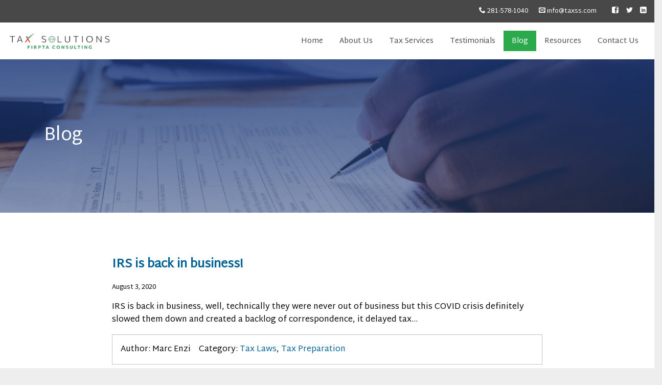

--- FILE ---
content_type: text/html; charset=UTF-8
request_url: https://taxss.com/blog/
body_size: 10787
content:

<!doctype html>
<html>
    <head>
        <meta charset="utf-8">
        <meta http-equiv="x-ua-compatible" content="ie=edge">
        <meta name="viewport" content="width=device-width, initial-scale=1.0">
        <title>Tax Solutions-Trusted Globally</title>
        <meta name='robots' content='max-image-preview:large' />
	<style>img:is([sizes="auto" i], [sizes^="auto," i]) { contain-intrinsic-size: 3000px 1500px }</style>
	<script type="text/javascript">
/* <![CDATA[ */
window._wpemojiSettings = {"baseUrl":"https:\/\/s.w.org\/images\/core\/emoji\/16.0.1\/72x72\/","ext":".png","svgUrl":"https:\/\/s.w.org\/images\/core\/emoji\/16.0.1\/svg\/","svgExt":".svg","source":{"concatemoji":"https:\/\/taxss.com\/wp-includes\/js\/wp-emoji-release.min.js?ver=6.8.3"}};
/*! This file is auto-generated */
!function(s,n){var o,i,e;function c(e){try{var t={supportTests:e,timestamp:(new Date).valueOf()};sessionStorage.setItem(o,JSON.stringify(t))}catch(e){}}function p(e,t,n){e.clearRect(0,0,e.canvas.width,e.canvas.height),e.fillText(t,0,0);var t=new Uint32Array(e.getImageData(0,0,e.canvas.width,e.canvas.height).data),a=(e.clearRect(0,0,e.canvas.width,e.canvas.height),e.fillText(n,0,0),new Uint32Array(e.getImageData(0,0,e.canvas.width,e.canvas.height).data));return t.every(function(e,t){return e===a[t]})}function u(e,t){e.clearRect(0,0,e.canvas.width,e.canvas.height),e.fillText(t,0,0);for(var n=e.getImageData(16,16,1,1),a=0;a<n.data.length;a++)if(0!==n.data[a])return!1;return!0}function f(e,t,n,a){switch(t){case"flag":return n(e,"\ud83c\udff3\ufe0f\u200d\u26a7\ufe0f","\ud83c\udff3\ufe0f\u200b\u26a7\ufe0f")?!1:!n(e,"\ud83c\udde8\ud83c\uddf6","\ud83c\udde8\u200b\ud83c\uddf6")&&!n(e,"\ud83c\udff4\udb40\udc67\udb40\udc62\udb40\udc65\udb40\udc6e\udb40\udc67\udb40\udc7f","\ud83c\udff4\u200b\udb40\udc67\u200b\udb40\udc62\u200b\udb40\udc65\u200b\udb40\udc6e\u200b\udb40\udc67\u200b\udb40\udc7f");case"emoji":return!a(e,"\ud83e\udedf")}return!1}function g(e,t,n,a){var r="undefined"!=typeof WorkerGlobalScope&&self instanceof WorkerGlobalScope?new OffscreenCanvas(300,150):s.createElement("canvas"),o=r.getContext("2d",{willReadFrequently:!0}),i=(o.textBaseline="top",o.font="600 32px Arial",{});return e.forEach(function(e){i[e]=t(o,e,n,a)}),i}function t(e){var t=s.createElement("script");t.src=e,t.defer=!0,s.head.appendChild(t)}"undefined"!=typeof Promise&&(o="wpEmojiSettingsSupports",i=["flag","emoji"],n.supports={everything:!0,everythingExceptFlag:!0},e=new Promise(function(e){s.addEventListener("DOMContentLoaded",e,{once:!0})}),new Promise(function(t){var n=function(){try{var e=JSON.parse(sessionStorage.getItem(o));if("object"==typeof e&&"number"==typeof e.timestamp&&(new Date).valueOf()<e.timestamp+604800&&"object"==typeof e.supportTests)return e.supportTests}catch(e){}return null}();if(!n){if("undefined"!=typeof Worker&&"undefined"!=typeof OffscreenCanvas&&"undefined"!=typeof URL&&URL.createObjectURL&&"undefined"!=typeof Blob)try{var e="postMessage("+g.toString()+"("+[JSON.stringify(i),f.toString(),p.toString(),u.toString()].join(",")+"));",a=new Blob([e],{type:"text/javascript"}),r=new Worker(URL.createObjectURL(a),{name:"wpTestEmojiSupports"});return void(r.onmessage=function(e){c(n=e.data),r.terminate(),t(n)})}catch(e){}c(n=g(i,f,p,u))}t(n)}).then(function(e){for(var t in e)n.supports[t]=e[t],n.supports.everything=n.supports.everything&&n.supports[t],"flag"!==t&&(n.supports.everythingExceptFlag=n.supports.everythingExceptFlag&&n.supports[t]);n.supports.everythingExceptFlag=n.supports.everythingExceptFlag&&!n.supports.flag,n.DOMReady=!1,n.readyCallback=function(){n.DOMReady=!0}}).then(function(){return e}).then(function(){var e;n.supports.everything||(n.readyCallback(),(e=n.source||{}).concatemoji?t(e.concatemoji):e.wpemoji&&e.twemoji&&(t(e.twemoji),t(e.wpemoji)))}))}((window,document),window._wpemojiSettings);
/* ]]> */
</script>
<style id='wp-emoji-styles-inline-css' type='text/css'>

	img.wp-smiley, img.emoji {
		display: inline !important;
		border: none !important;
		box-shadow: none !important;
		height: 1em !important;
		width: 1em !important;
		margin: 0 0.07em !important;
		vertical-align: -0.1em !important;
		background: none !important;
		padding: 0 !important;
	}
</style>
<link rel='stylesheet' id='wp-block-library-css' href='https://taxss.com/wp-includes/css/dist/block-library/style.min.css?ver=6.8.3' type='text/css' media='all' />
<style id='classic-theme-styles-inline-css' type='text/css'>
/*! This file is auto-generated */
.wp-block-button__link{color:#fff;background-color:#32373c;border-radius:9999px;box-shadow:none;text-decoration:none;padding:calc(.667em + 2px) calc(1.333em + 2px);font-size:1.125em}.wp-block-file__button{background:#32373c;color:#fff;text-decoration:none}
</style>
<style id='global-styles-inline-css' type='text/css'>
:root{--wp--preset--aspect-ratio--square: 1;--wp--preset--aspect-ratio--4-3: 4/3;--wp--preset--aspect-ratio--3-4: 3/4;--wp--preset--aspect-ratio--3-2: 3/2;--wp--preset--aspect-ratio--2-3: 2/3;--wp--preset--aspect-ratio--16-9: 16/9;--wp--preset--aspect-ratio--9-16: 9/16;--wp--preset--color--black: #000000;--wp--preset--color--cyan-bluish-gray: #abb8c3;--wp--preset--color--white: #ffffff;--wp--preset--color--pale-pink: #f78da7;--wp--preset--color--vivid-red: #cf2e2e;--wp--preset--color--luminous-vivid-orange: #ff6900;--wp--preset--color--luminous-vivid-amber: #fcb900;--wp--preset--color--light-green-cyan: #7bdcb5;--wp--preset--color--vivid-green-cyan: #00d084;--wp--preset--color--pale-cyan-blue: #8ed1fc;--wp--preset--color--vivid-cyan-blue: #0693e3;--wp--preset--color--vivid-purple: #9b51e0;--wp--preset--gradient--vivid-cyan-blue-to-vivid-purple: linear-gradient(135deg,rgba(6,147,227,1) 0%,rgb(155,81,224) 100%);--wp--preset--gradient--light-green-cyan-to-vivid-green-cyan: linear-gradient(135deg,rgb(122,220,180) 0%,rgb(0,208,130) 100%);--wp--preset--gradient--luminous-vivid-amber-to-luminous-vivid-orange: linear-gradient(135deg,rgba(252,185,0,1) 0%,rgba(255,105,0,1) 100%);--wp--preset--gradient--luminous-vivid-orange-to-vivid-red: linear-gradient(135deg,rgba(255,105,0,1) 0%,rgb(207,46,46) 100%);--wp--preset--gradient--very-light-gray-to-cyan-bluish-gray: linear-gradient(135deg,rgb(238,238,238) 0%,rgb(169,184,195) 100%);--wp--preset--gradient--cool-to-warm-spectrum: linear-gradient(135deg,rgb(74,234,220) 0%,rgb(151,120,209) 20%,rgb(207,42,186) 40%,rgb(238,44,130) 60%,rgb(251,105,98) 80%,rgb(254,248,76) 100%);--wp--preset--gradient--blush-light-purple: linear-gradient(135deg,rgb(255,206,236) 0%,rgb(152,150,240) 100%);--wp--preset--gradient--blush-bordeaux: linear-gradient(135deg,rgb(254,205,165) 0%,rgb(254,45,45) 50%,rgb(107,0,62) 100%);--wp--preset--gradient--luminous-dusk: linear-gradient(135deg,rgb(255,203,112) 0%,rgb(199,81,192) 50%,rgb(65,88,208) 100%);--wp--preset--gradient--pale-ocean: linear-gradient(135deg,rgb(255,245,203) 0%,rgb(182,227,212) 50%,rgb(51,167,181) 100%);--wp--preset--gradient--electric-grass: linear-gradient(135deg,rgb(202,248,128) 0%,rgb(113,206,126) 100%);--wp--preset--gradient--midnight: linear-gradient(135deg,rgb(2,3,129) 0%,rgb(40,116,252) 100%);--wp--preset--font-size--small: 13px;--wp--preset--font-size--medium: 20px;--wp--preset--font-size--large: 36px;--wp--preset--font-size--x-large: 42px;--wp--preset--spacing--20: 0.44rem;--wp--preset--spacing--30: 0.67rem;--wp--preset--spacing--40: 1rem;--wp--preset--spacing--50: 1.5rem;--wp--preset--spacing--60: 2.25rem;--wp--preset--spacing--70: 3.38rem;--wp--preset--spacing--80: 5.06rem;--wp--preset--shadow--natural: 6px 6px 9px rgba(0, 0, 0, 0.2);--wp--preset--shadow--deep: 12px 12px 50px rgba(0, 0, 0, 0.4);--wp--preset--shadow--sharp: 6px 6px 0px rgba(0, 0, 0, 0.2);--wp--preset--shadow--outlined: 6px 6px 0px -3px rgba(255, 255, 255, 1), 6px 6px rgba(0, 0, 0, 1);--wp--preset--shadow--crisp: 6px 6px 0px rgba(0, 0, 0, 1);}:where(.is-layout-flex){gap: 0.5em;}:where(.is-layout-grid){gap: 0.5em;}body .is-layout-flex{display: flex;}.is-layout-flex{flex-wrap: wrap;align-items: center;}.is-layout-flex > :is(*, div){margin: 0;}body .is-layout-grid{display: grid;}.is-layout-grid > :is(*, div){margin: 0;}:where(.wp-block-columns.is-layout-flex){gap: 2em;}:where(.wp-block-columns.is-layout-grid){gap: 2em;}:where(.wp-block-post-template.is-layout-flex){gap: 1.25em;}:where(.wp-block-post-template.is-layout-grid){gap: 1.25em;}.has-black-color{color: var(--wp--preset--color--black) !important;}.has-cyan-bluish-gray-color{color: var(--wp--preset--color--cyan-bluish-gray) !important;}.has-white-color{color: var(--wp--preset--color--white) !important;}.has-pale-pink-color{color: var(--wp--preset--color--pale-pink) !important;}.has-vivid-red-color{color: var(--wp--preset--color--vivid-red) !important;}.has-luminous-vivid-orange-color{color: var(--wp--preset--color--luminous-vivid-orange) !important;}.has-luminous-vivid-amber-color{color: var(--wp--preset--color--luminous-vivid-amber) !important;}.has-light-green-cyan-color{color: var(--wp--preset--color--light-green-cyan) !important;}.has-vivid-green-cyan-color{color: var(--wp--preset--color--vivid-green-cyan) !important;}.has-pale-cyan-blue-color{color: var(--wp--preset--color--pale-cyan-blue) !important;}.has-vivid-cyan-blue-color{color: var(--wp--preset--color--vivid-cyan-blue) !important;}.has-vivid-purple-color{color: var(--wp--preset--color--vivid-purple) !important;}.has-black-background-color{background-color: var(--wp--preset--color--black) !important;}.has-cyan-bluish-gray-background-color{background-color: var(--wp--preset--color--cyan-bluish-gray) !important;}.has-white-background-color{background-color: var(--wp--preset--color--white) !important;}.has-pale-pink-background-color{background-color: var(--wp--preset--color--pale-pink) !important;}.has-vivid-red-background-color{background-color: var(--wp--preset--color--vivid-red) !important;}.has-luminous-vivid-orange-background-color{background-color: var(--wp--preset--color--luminous-vivid-orange) !important;}.has-luminous-vivid-amber-background-color{background-color: var(--wp--preset--color--luminous-vivid-amber) !important;}.has-light-green-cyan-background-color{background-color: var(--wp--preset--color--light-green-cyan) !important;}.has-vivid-green-cyan-background-color{background-color: var(--wp--preset--color--vivid-green-cyan) !important;}.has-pale-cyan-blue-background-color{background-color: var(--wp--preset--color--pale-cyan-blue) !important;}.has-vivid-cyan-blue-background-color{background-color: var(--wp--preset--color--vivid-cyan-blue) !important;}.has-vivid-purple-background-color{background-color: var(--wp--preset--color--vivid-purple) !important;}.has-black-border-color{border-color: var(--wp--preset--color--black) !important;}.has-cyan-bluish-gray-border-color{border-color: var(--wp--preset--color--cyan-bluish-gray) !important;}.has-white-border-color{border-color: var(--wp--preset--color--white) !important;}.has-pale-pink-border-color{border-color: var(--wp--preset--color--pale-pink) !important;}.has-vivid-red-border-color{border-color: var(--wp--preset--color--vivid-red) !important;}.has-luminous-vivid-orange-border-color{border-color: var(--wp--preset--color--luminous-vivid-orange) !important;}.has-luminous-vivid-amber-border-color{border-color: var(--wp--preset--color--luminous-vivid-amber) !important;}.has-light-green-cyan-border-color{border-color: var(--wp--preset--color--light-green-cyan) !important;}.has-vivid-green-cyan-border-color{border-color: var(--wp--preset--color--vivid-green-cyan) !important;}.has-pale-cyan-blue-border-color{border-color: var(--wp--preset--color--pale-cyan-blue) !important;}.has-vivid-cyan-blue-border-color{border-color: var(--wp--preset--color--vivid-cyan-blue) !important;}.has-vivid-purple-border-color{border-color: var(--wp--preset--color--vivid-purple) !important;}.has-vivid-cyan-blue-to-vivid-purple-gradient-background{background: var(--wp--preset--gradient--vivid-cyan-blue-to-vivid-purple) !important;}.has-light-green-cyan-to-vivid-green-cyan-gradient-background{background: var(--wp--preset--gradient--light-green-cyan-to-vivid-green-cyan) !important;}.has-luminous-vivid-amber-to-luminous-vivid-orange-gradient-background{background: var(--wp--preset--gradient--luminous-vivid-amber-to-luminous-vivid-orange) !important;}.has-luminous-vivid-orange-to-vivid-red-gradient-background{background: var(--wp--preset--gradient--luminous-vivid-orange-to-vivid-red) !important;}.has-very-light-gray-to-cyan-bluish-gray-gradient-background{background: var(--wp--preset--gradient--very-light-gray-to-cyan-bluish-gray) !important;}.has-cool-to-warm-spectrum-gradient-background{background: var(--wp--preset--gradient--cool-to-warm-spectrum) !important;}.has-blush-light-purple-gradient-background{background: var(--wp--preset--gradient--blush-light-purple) !important;}.has-blush-bordeaux-gradient-background{background: var(--wp--preset--gradient--blush-bordeaux) !important;}.has-luminous-dusk-gradient-background{background: var(--wp--preset--gradient--luminous-dusk) !important;}.has-pale-ocean-gradient-background{background: var(--wp--preset--gradient--pale-ocean) !important;}.has-electric-grass-gradient-background{background: var(--wp--preset--gradient--electric-grass) !important;}.has-midnight-gradient-background{background: var(--wp--preset--gradient--midnight) !important;}.has-small-font-size{font-size: var(--wp--preset--font-size--small) !important;}.has-medium-font-size{font-size: var(--wp--preset--font-size--medium) !important;}.has-large-font-size{font-size: var(--wp--preset--font-size--large) !important;}.has-x-large-font-size{font-size: var(--wp--preset--font-size--x-large) !important;}
:where(.wp-block-post-template.is-layout-flex){gap: 1.25em;}:where(.wp-block-post-template.is-layout-grid){gap: 1.25em;}
:where(.wp-block-columns.is-layout-flex){gap: 2em;}:where(.wp-block-columns.is-layout-grid){gap: 2em;}
:root :where(.wp-block-pullquote){font-size: 1.5em;line-height: 1.6;}
</style>
<link rel='stylesheet' id='contact-form-7-css' href='https://taxss.com/wp-content/plugins/contact-form-7/includes/css/styles.css?ver=5.5.6.1' type='text/css' media='all' />
<link rel='stylesheet' id='wpcdt-public-css-css' href='https://taxss.com/wp-content/plugins/countdown-timer-ultimate/assets/css/wpcdt-public.css?ver=2.6' type='text/css' media='all' />
<link rel='stylesheet' id='default-icon-styles-css' href='https://taxss.com/wp-content/plugins/svg-vector-icon-plugin/public/../admin/css/wordpress-svg-icon-plugin-style.min.css?ver=6.8.3' type='text/css' media='all' />
<link rel='stylesheet' id='foundation-css' href='https://taxss.com/wp-content/themes/tax-solutions-theme/css/foundation.min.css?ver=6.4.2' type='text/css' media='all' />
<link rel='stylesheet' id='foundation-custom-css' href='https://taxss.com/wp-content/themes/tax-solutions-theme/css/app.css?ver=6.4.2' type='text/css' media='all' />
<link rel='stylesheet' id='mycustomstyle-css' href='https://taxss.com/wp-content/themes/tax-solutions-theme/css/mycustom.css?ver=1.0.0' type='text/css' media='all' />
<link rel="stylesheet" type="text/css" href="https://taxss.com/wp-content/plugins/smart-slider-3/Public/SmartSlider3/Application/Frontend/Assets/dist/smartslider.min.css?ver=78442573" media="all">
<link rel="stylesheet" type="text/css" href="https://fonts.googleapis.com/css?display=swap&amp;family=Martel+Sans%3A300%2C400" media="all">
<style data-related="n2-ss-21">div#n2-ss-21 .n2-ss-slider-1{display:grid;position:relative;}div#n2-ss-21 .n2-ss-slider-2{display:grid;position:relative;overflow:hidden;padding:0px 0px 0px 0px;border:0px solid RGBA(62,62,62,1);border-radius:0px;background-clip:padding-box;background-repeat:repeat;background-position:50% 50%;background-size:cover;background-attachment:scroll;z-index:1;}div#n2-ss-21:not(.n2-ss-loaded) .n2-ss-slider-2{background-image:none !important;}div#n2-ss-21 .n2-ss-slider-3{display:grid;grid-template-areas:'cover';position:relative;overflow:hidden;z-index:10;}div#n2-ss-21 .n2-ss-slider-3 > *{grid-area:cover;}div#n2-ss-21 .n2-ss-slide-backgrounds,div#n2-ss-21 .n2-ss-slider-3 > .n2-ss-divider{position:relative;}div#n2-ss-21 .n2-ss-slide-backgrounds{z-index:10;}div#n2-ss-21 .n2-ss-slide-backgrounds > *{overflow:hidden;}div#n2-ss-21 .n2-ss-slide-background{transform:translateX(-100000px);}div#n2-ss-21 .n2-ss-slider-4{place-self:center;position:relative;width:100%;height:100%;z-index:20;display:grid;grid-template-areas:'slide';}div#n2-ss-21 .n2-ss-slider-4 > *{grid-area:slide;}div#n2-ss-21.n2-ss-full-page--constrain-ratio .n2-ss-slider-4{height:auto;}div#n2-ss-21 .n2-ss-slide{display:grid;place-items:center;grid-auto-columns:100%;position:relative;z-index:20;-webkit-backface-visibility:hidden;transform:translateX(-100000px);}div#n2-ss-21 .n2-ss-slide{perspective:1500px;}div#n2-ss-21 .n2-ss-slide-active{z-index:21;}.n2-ss-background-animation{position:absolute;top:0;left:0;width:100%;height:100%;z-index:3;}div#n2-ss-21 .n2-font-47bd37ac2fd5a4ccf557df3e7e5b60fd-hover{font-family: 'Martel Sans';color: #ffffff;font-size:225%;text-shadow: none;line-height: 1.5;font-weight: normal;font-style: normal;text-decoration: none;text-align: left;letter-spacing: normal;word-spacing: normal;text-transform: none;font-weight: 400;}div#n2-ss-21 .n2-ss-slide-limiter{max-width:1200px;}div#n2-ss-21 .n-uc-RMnsfgWN7vsb{padding:0px 0px 0px 0px}div#n2-ss-21 .n-uc-14d024e1f4ca0-inner{padding:10px 10px 10px 10px;justify-content:center}div#n2-ss-21 .n-uc-fo1u6iDXcSQG{--margin-left:36px;align-self:var(--ss-fs);}@media (min-width: 1200px){div#n2-ss-21 [data-hide-desktopportrait="1"]{display: none !important;}}@media (orientation: landscape) and (max-width: 1199px) and (min-width: 901px),(orientation: portrait) and (max-width: 1199px) and (min-width: 701px){div#n2-ss-21 [data-hide-tabletportrait="1"]{display: none !important;}}@media (orientation: landscape) and (max-width: 900px),(orientation: portrait) and (max-width: 700px){div#n2-ss-21 [data-hide-mobileportrait="1"]{display: none !important;}}</style>
<script type="text/javascript" src="https://taxss.com/wp-includes/js/jquery/jquery.min.js?ver=3.7.1" id="jquery-core-js"></script>
<script type="text/javascript" src="https://taxss.com/wp-includes/js/jquery/jquery-migrate.min.js?ver=3.4.1" id="jquery-migrate-js"></script>
<link rel="https://api.w.org/" href="https://taxss.com/wp-json/" /><link rel="EditURI" type="application/rsd+xml" title="RSD" href="https://taxss.com/xmlrpc.php?rsd" />
<meta name="generator" content="WordPress 6.8.3" />

        <script type="text/javascript">
            var jQueryMigrateHelperHasSentDowngrade = false;

			window.onerror = function( msg, url, line, col, error ) {
				// Break out early, do not processing if a downgrade reqeust was already sent.
				if ( jQueryMigrateHelperHasSentDowngrade ) {
					return true;
                }

				var xhr = new XMLHttpRequest();
				var nonce = '5e9a7f4df3';
				var jQueryFunctions = [
					'andSelf',
					'browser',
					'live',
					'boxModel',
					'support.boxModel',
					'size',
					'swap',
					'clean',
					'sub',
                ];
				var match_pattern = /\)\.(.+?) is not a function/;
                var erroredFunction = msg.match( match_pattern );

                // If there was no matching functions, do not try to downgrade.
                if ( null === erroredFunction || typeof erroredFunction !== 'object' || typeof erroredFunction[1] === "undefined" || -1 === jQueryFunctions.indexOf( erroredFunction[1] ) ) {
                    return true;
                }

                // Set that we've now attempted a downgrade request.
                jQueryMigrateHelperHasSentDowngrade = true;

				xhr.open( 'POST', 'https://taxss.com/wp-admin/admin-ajax.php' );
				xhr.setRequestHeader( 'Content-Type', 'application/x-www-form-urlencoded' );
				xhr.onload = function () {
					var response,
                        reload = false;

					if ( 200 === xhr.status ) {
                        try {
                        	response = JSON.parse( xhr.response );

                        	reload = response.data.reload;
                        } catch ( e ) {
                        	reload = false;
                        }
                    }

					// Automatically reload the page if a deprecation caused an automatic downgrade, ensure visitors get the best possible experience.
					if ( reload ) {
						location.reload();
                    }
				};

				xhr.send( encodeURI( 'action=jquery-migrate-downgrade-version&_wpnonce=' + nonce ) );

				// Suppress error alerts in older browsers
				return true;
			}
        </script>

		<link rel="icon" href="https://taxss.com/wp-content/uploads/2020/10/cropped-Global_Tax_Solutions_Icon-32x32.png" sizes="32x32" />
<link rel="icon" href="https://taxss.com/wp-content/uploads/2020/10/cropped-Global_Tax_Solutions_Icon-192x192.png" sizes="192x192" />
<link rel="apple-touch-icon" href="https://taxss.com/wp-content/uploads/2020/10/cropped-Global_Tax_Solutions_Icon-180x180.png" />
<meta name="msapplication-TileImage" content="https://taxss.com/wp-content/uploads/2020/10/cropped-Global_Tax_Solutions_Icon-270x270.png" />
        <link rel="icon" href="/wp-content/uploads/2020/08/favicon.png" sizes="32x32" />
    <script>(function(){this._N2=this._N2||{_r:[],_d:[],r:function(){this._r.push(arguments)},d:function(){this._d.push(arguments)}}}).call(window);</script><script src="https://taxss.com/wp-content/plugins/smart-slider-3/Public/SmartSlider3/Application/Frontend/Assets/dist/n2.min.js?ver=78442573" defer async></script>
<script src="https://taxss.com/wp-content/plugins/smart-slider-3/Public/SmartSlider3/Application/Frontend/Assets/dist/smartslider-frontend.min.js?ver=78442573" defer async></script>
<script src="https://taxss.com/wp-content/plugins/smart-slider-3/Public/SmartSlider3/Slider/SliderType/Simple/Assets/dist/ss-simple.min.js?ver=78442573" defer async></script>
<script>_N2.r('documentReady',function(){_N2.r(["documentReady","smartslider-frontend","ss-simple"],function(){new _N2.SmartSliderSimple('n2-ss-21',{"admin":false,"background.video.mobile":1,"loadingTime":2000,"alias":{"id":0,"smoothScroll":0,"slideSwitch":0,"scroll":1},"align":"normal","isDelayed":0,"responsive":{"mediaQueries":{"all":false,"desktopportrait":["(min-width: 1200px)"],"tabletportrait":["(orientation: landscape) and (max-width: 1199px) and (min-width: 901px)","(orientation: portrait) and (max-width: 1199px) and (min-width: 701px)"],"mobileportrait":["(orientation: landscape) and (max-width: 900px)","(orientation: portrait) and (max-width: 700px)"]},"base":{"slideOuterWidth":1200,"slideOuterHeight":300,"sliderWidth":1200,"sliderHeight":300,"slideWidth":1200,"slideHeight":300},"hideOn":{"desktopLandscape":false,"desktopPortrait":false,"tabletLandscape":false,"tabletPortrait":false,"mobileLandscape":false,"mobilePortrait":false},"onResizeEnabled":true,"type":"auto","sliderHeightBasedOn":"real","focusUser":1,"focusEdge":"auto","breakpoints":[{"device":"tabletPortrait","type":"max-screen-width","portraitWidth":1199,"landscapeWidth":1199},{"device":"mobilePortrait","type":"max-screen-width","portraitWidth":700,"landscapeWidth":900}],"enabledDevices":{"desktopLandscape":0,"desktopPortrait":1,"tabletLandscape":0,"tabletPortrait":1,"mobileLandscape":0,"mobilePortrait":1},"sizes":{"desktopPortrait":{"width":1200,"height":300,"max":3000,"min":1200},"tabletPortrait":{"width":701,"height":175,"customHeight":false,"max":1199,"min":701},"mobilePortrait":{"width":320,"height":80,"customHeight":false,"max":900,"min":320}},"overflowHiddenPage":0,"focus":{"offsetTop":"#wpadminbar","offsetBottom":""}},"controls":{"mousewheel":0,"touch":0,"keyboard":1,"blockCarouselInteraction":1},"playWhenVisible":1,"playWhenVisibleAt":0.5,"lazyLoad":0,"lazyLoadNeighbor":0,"blockrightclick":0,"maintainSession":0,"autoplay":{"enabled":0,"start":1,"duration":8000,"autoplayLoop":1,"allowReStart":0,"pause":{"click":1,"mouse":"0","mediaStarted":1},"resume":{"click":0,"mouse":"0","mediaEnded":1,"slidechanged":0},"interval":1,"intervalModifier":"loop","intervalSlide":"current"},"perspective":1500,"layerMode":{"playOnce":0,"playFirstLayer":1,"mode":"skippable","inAnimation":"mainInEnd"},"bgAnimations":0,"mainanimation":{"type":"horizontal","duration":800,"delay":0,"ease":"easeOutQuad","shiftedBackgroundAnimation":0},"carousel":1,"initCallbacks":function(){}})})});</script></head>

    
    <body lang="en" class="blog wp-theme-tax-solutions-theme no-custom-class no-js">
        <a name="top"></a>
        <header>

            <div class="grid-x grid-padding-x">
                <div class="cell medium-12 section-gray padtop12">
                    <p class="text-right"><a href="tel:+12815781040"><i class="wp-svg-phone phone"></i> 281-578-1040</a>&nbsp;&nbsp;<a href="mailto:info@taxss.com"><i class="wp-svg-envelop envelop"></i> info@taxss.com</a><span class="socials"><a href="https://www.facebook.com/TaxSolutionsTrustedGlobally" target="_blank" class="icon-fb"><i class="wp-svg-facebook-2 facebook-2"></i></a><a href="https://twitter.com/TaxSolutionStor" target="_blank" class="icon-tw"><i class="wp-svg-twitter twitter"></i></a><a href="https://www.linkedin.com/company/tax-solution-store/" target="_blank" class="icon-li"><i class="wp-svg-linkedin linkedin"></i></a></span></p>
                </div>
                <div class="cell medium-12 section-white">
     
                    <div class="grid-x grid-padding-x align-middle">
                        <div class="cell medium-12 large-4">
                            <a href="https://taxss.com"><img id="logo" src="/wp-content/uploads/2024/05/Tax-Solutions_secondary-horizontal-color5998x1421.svg" title="Tax Solutions" alt="Tax Solutions" class="float-left"></a>
                        </div>
                        <div class="cell medium-12 large-8 show-for-medium">  
                            <nav class="main-nav"><ul id="menu-main-navigation" class="menu"><li id="menu-item-4167" class="menu-item menu-item-type-post_type menu-item-object-page menu-item-home menu-item-4167"><a href="https://taxss.com/">Home</a></li>
<li id="menu-item-4168" class="menu-item menu-item-type-post_type menu-item-object-page menu-item-4168"><a href="https://taxss.com/about-us/">About Us</a></li>
<li id="menu-item-4171" class="menu-item menu-item-type-post_type menu-item-object-page menu-item-has-children menu-item-4171"><a href="https://taxss.com/tax-services/">Tax Services</a>
<ul class="sub-menu">
	<li id="menu-item-4174" class="menu-item menu-item-type-post_type menu-item-object-page menu-item-4174"><a href="https://taxss.com/tax-services/firpta/">FIRPTA</a></li>
	<li id="menu-item-4181" class="menu-item menu-item-type-custom menu-item-object-custom menu-item-has-children menu-item-4181"><a href="#">Tax Preparation &#038; Advisory</a>
	<ul class="sub-menu">
		<li id="menu-item-4176" class="menu-item menu-item-type-post_type menu-item-object-page menu-item-4176"><a href="https://taxss.com/tax-services/individual-tax-preparation/">Individual Tax Preparation</a></li>
		<li id="menu-item-4175" class="menu-item menu-item-type-post_type menu-item-object-page menu-item-4175"><a href="https://taxss.com/tax-services/individual-tax-identification-number-itin/">Individual Tax Identification Number (ITIN)</a></li>
		<li id="menu-item-4173" class="menu-item menu-item-type-post_type menu-item-object-page menu-item-4173"><a href="https://taxss.com/tax-services/business-tax-preparation-advisory-services/">Business Tax Preparation &#038; Advisory Services</a></li>
	</ul>
</li>
	<li id="menu-item-4182" class="menu-item menu-item-type-custom menu-item-object-custom menu-item-has-children menu-item-4182"><a href="#">International Tax &#038; Consulting</a>
	<ul class="sub-menu">
		<li id="menu-item-4179" class="menu-item menu-item-type-post_type menu-item-object-page menu-item-4179"><a href="https://taxss.com/tax-services/us-tax-preparation-advisory-services/">US Tax Preparation &#038; Advisory Services</a></li>
		<li id="menu-item-4177" class="menu-item menu-item-type-post_type menu-item-object-page menu-item-4177"><a href="https://taxss.com/tax-services/shadow-payroll-assignment-advisory-services/">Shadow Payroll &amp; Assignment Advisory Services</a></li>
	</ul>
</li>
	<li id="menu-item-4172" class="menu-item menu-item-type-post_type menu-item-object-page menu-item-4172"><a href="https://taxss.com/tax-services/bookkeeping-and-advisory-services/">Bookkeeping and Advisory Services</a></li>
	<li id="menu-item-4178" class="menu-item menu-item-type-post_type menu-item-object-page menu-item-4178"><a href="https://taxss.com/tax-services/tax-resolution-services/">Tax Resolution Services</a></li>
</ul>
</li>
<li id="menu-item-4180" class="menu-item menu-item-type-post_type menu-item-object-page menu-item-4180"><a href="https://taxss.com/testimonials/">Testimonials</a></li>
<li id="menu-item-4183" class="menu-item menu-item-type-post_type menu-item-object-page current-menu-item page_item page-item-4119 current_page_item current_page_parent menu-item-4183"><a href="https://taxss.com/blog/" aria-current="page">Blog</a></li>
<li id="menu-item-4170" class="menu-item menu-item-type-post_type menu-item-object-page menu-item-4170"><a href="https://taxss.com/resources/">Resources</a></li>
<li id="menu-item-4169" class="menu-item menu-item-type-post_type menu-item-object-page menu-item-4169"><a href="https://taxss.com/contact-us/">Contact Us</a></li>
</ul></nav>
                        </div>
                        <div class="cell small-6 show-for-small-only">
                            <div class="hb-menu" data-responsive-toggle="menu-mobile-main-menu" data-hide-for="medium">
                                <button class="button small success" type="button" data-toggle><i class="menu-icon"></i></button>
                            </div>
                        </div> 
                        <!-- IN CASE THEY REIMPLEMEMT <div class="cell small-6 medium-6 large-3">
                            <ul class="menu float-right">
                                <li></li>
                            </ul>
                        </div>-->
                    </div>
                          
                </div>
            </div>

        </header>

        <div class="grid-x">
            <div class="cell small-12 show-for-small-only">
                <ul id="menu-mobile-main-menu" class="vertical small-horizontal menu"><li id="menu-item-4184" class="menu-item menu-item-type-post_type menu-item-object-page menu-item-home menu-item-4184"><a href="https://taxss.com/">Home</a></li>
<li id="menu-item-4186" class="menu-item menu-item-type-post_type menu-item-object-page menu-item-4186"><a href="https://taxss.com/about-us/">About Us</a></li>
<li id="menu-item-4189" class="menu-item menu-item-type-post_type menu-item-object-page menu-item-has-children menu-item-4189"><a href="https://taxss.com/tax-services/">Tax Services</a>
<ul class="sub-menu">
	<li id="menu-item-4192" class="menu-item menu-item-type-post_type menu-item-object-page menu-item-4192"><a href="https://taxss.com/tax-services/firpta/">FIRPTA</a></li>
	<li id="menu-item-4199" class="menu-item menu-item-type-custom menu-item-object-custom menu-item-has-children menu-item-4199"><a href="#">Tax Preparation &#038; Advisory</a>
	<ul class="sub-menu">
		<li id="menu-item-4194" class="menu-item menu-item-type-post_type menu-item-object-page menu-item-4194"><a href="https://taxss.com/tax-services/individual-tax-preparation/">Individual Tax Preparation</a></li>
		<li id="menu-item-4193" class="menu-item menu-item-type-post_type menu-item-object-page menu-item-4193"><a href="https://taxss.com/tax-services/individual-tax-identification-number-itin/">Individual Tax Identification Number (ITIN)</a></li>
		<li id="menu-item-4191" class="menu-item menu-item-type-post_type menu-item-object-page menu-item-4191"><a href="https://taxss.com/tax-services/business-tax-preparation-advisory-services/">Business Tax Preparation &#038; Advisory Services</a></li>
	</ul>
</li>
	<li id="menu-item-4200" class="menu-item menu-item-type-custom menu-item-object-custom menu-item-has-children menu-item-4200"><a href="#">International Tax &#038; Consulting</a>
	<ul class="sub-menu">
		<li id="menu-item-4197" class="menu-item menu-item-type-post_type menu-item-object-page menu-item-4197"><a href="https://taxss.com/tax-services/us-tax-preparation-advisory-services/">US Tax Preparation &#038; Advisory Services</a></li>
		<li id="menu-item-4195" class="menu-item menu-item-type-post_type menu-item-object-page menu-item-4195"><a href="https://taxss.com/tax-services/shadow-payroll-assignment-advisory-services/">Shadow Payroll &amp; Assignment Advisory Services</a></li>
	</ul>
</li>
	<li id="menu-item-4190" class="menu-item menu-item-type-post_type menu-item-object-page menu-item-4190"><a href="https://taxss.com/tax-services/bookkeeping-and-advisory-services/">Bookkeeping and Advisory Services</a></li>
	<li id="menu-item-4196" class="menu-item menu-item-type-post_type menu-item-object-page menu-item-4196"><a href="https://taxss.com/tax-services/tax-resolution-services/">Tax Resolution Services</a></li>
</ul>
</li>
<li id="menu-item-4198" class="menu-item menu-item-type-post_type menu-item-object-page menu-item-4198"><a href="https://taxss.com/testimonials/">Testimonials</a></li>
<li id="menu-item-4185" class="menu-item menu-item-type-post_type menu-item-object-page current-menu-item page_item page-item-4119 current_page_item current_page_parent menu-item-4185"><a href="https://taxss.com/blog/" aria-current="page">Blog</a></li>
<li id="menu-item-4188" class="menu-item menu-item-type-post_type menu-item-object-page menu-item-4188"><a href="https://taxss.com/resources/">Resources</a></li>
<li id="menu-item-4187" class="menu-item menu-item-type-post_type menu-item-object-page menu-item-4187"><a href="https://taxss.com/contact-us/">Contact Us</a></li>
</ul>            </div>
        </div>
<div class="grid-x grid-padding-x">
    <div class="small-12 section-white">

        <!--<h1>Blog Posts</h1>-->
        <div class="n2-section-smartslider fitvidsignore " data-ssid="21" tabindex="0" role="region" aria-label="Slider"><div id="n2-ss-21-align" class="n2-ss-align"><div class="n2-padding"><div id="n2-ss-21" data-creator="Smart Slider 3" data-responsive="auto" class="n2-ss-slider n2-ow n2-has-hover n2notransition  ">
        <div class="n2-ss-slider-1 n2_ss__touch_element n2-ow">
            <div class="n2-ss-slider-2 n2-ow">
                                                <div class="n2-ss-slider-3 n2-ow">

                    <div class="n2-ss-slide-backgrounds n2-ow-all"><div class="n2-ss-slide-background" data-public-id="1" data-mode="fill"><div class="n2-ss-slide-background-image" data-blur="0" data-opacity="100" data-x="50" data-y="50" data-alt="" data-title=""><picture class="skip-lazy" data-skip-lazy="1"><img src="//taxss.com/wp-content/uploads/slider21/service-hero-2.jpg" alt="" title="" loading="lazy" class="skip-lazy" data-skip-lazy="1"></picture></div><div data-color="RGBA(255,255,255,0)" style="background-color: RGBA(255,255,255,0);" class="n2-ss-slide-background-color"></div></div></div>                    <div class="n2-ss-slider-4 n2-ow">
                        <svg xmlns="http://www.w3.org/2000/svg" viewBox="0 0 1200 300" data-related-device="desktopPortrait" class="n2-ow n2-ss-preserve-size n2-ss-preserve-size--slider n2-ss-slide-limiter"></svg><div data-first="1" data-slide-duration="0" data-id="25" data-slide-public-id="1" data-title="slide 1 - blog" class="n2-ss-slide n2-ow  n2-ss-slide-25"><div role="note" class="n2-ss-slide--focus" tabindex="-1">slide 1 - blog</div><div class="n2-ss-layers-container n2-ss-slide-limiter n2-ow"><div class="n2-ss-layer n2-ow n-uc-RMnsfgWN7vsb" data-sstype="slide" data-pm="default"><div class="n2-ss-layer n2-ow n-uc-14d024e1f4ca0" data-pm="default" data-sstype="content" data-hasbackground="0"><div class="n2-ss-section-main-content n2-ss-layer-with-background n2-ss-layer-content n2-ow n-uc-14d024e1f4ca0-inner"><div class="n2-ss-layer n2-ow n-uc-fo1u6iDXcSQG" data-pm="normal" data-sstype="layer"><div id="n2-ss-21item1" class="n2-font-47bd37ac2fd5a4ccf557df3e7e5b60fd-hover   n2-ss-item-content n2-ss-text n2-ow" style="display:block;">Blog</div></div></div></div></div></div></div>                    </div>

                                    </div>
            </div>
        </div>
        </div><ss3-loader></ss3-loader></div></div><div class="n2_clear"></div></div>
        <div class="grid-x grid-padding-x">
            <div class="small-10 small-offset-1 medium-8 medium-offset-2 padtop50 padbot50">

                
                            

    
        
    <div class="blog-post">
        <h3><a href="https://taxss.com/irs-is-back-in-business/">IRS is back in business!</a></h3>
        <div class="blog-post-date">August 3, 2020</div>
        
                <p><p>IRS is back in business, well, technically they were never out of business but this COVID crisis definitely slowed them down and created a backlog of correspondence, it delayed tax&#8230;</p>
</p>
        <div class="callout">
            <ul class="menu simple">
                <li class="blog-author">Author: Marc Enzi</li>
                <li class="blog-category">Category: <a href="https://taxss.com/category/tax-laws/" rel="category tag">Tax Laws</a>, <a href="https://taxss.com/category/tax-preparation/" rel="category tag">Tax Preparation</a></li>
            </ul>
        </div>
    </div>
                
                
                            

    
        
    <div class="blog-post">
        <h3><a href="https://taxss.com/how-to-prevent-identity-theft-in-your-taxes/">How to Prevent Identity Theft in Your Taxes</a></h3>
        <div class="blog-post-date">October 20, 2020</div>
        
                <p><p>Identify theft can happen when you least expect it or when you aren’t aware it’s occurring. Tax related identity theft is when someone uses your stolen Social Security Number to&#8230;</p>
</p>
        <div class="callout">
            <ul class="menu simple">
                <li class="blog-author">Author: Marc Enzi</li>
                <li class="blog-category">Category: <a href="https://taxss.com/category/tax-preparation/" rel="category tag">Tax Preparation</a></li>
            </ul>
        </div>
    </div>
                
                
                            

    
        
    <div class="blog-post">
        <h3><a href="https://taxss.com/why-major-us-companies-are-moving-to-texas/">Why Major US Companies are Moving to Texas?</a></h3>
        <div class="blog-post-date">October 19, 2020</div>
        
                <p><p>Everyone loves the Lone Star State! However, recently there has been an even larger migration of major US companies moving their headquarters to major Texas cities. What is driving this&#8230;</p>
</p>
        <div class="callout">
            <ul class="menu simple">
                <li class="blog-author">Author: Marc Enzi</li>
                <li class="blog-category">Category: <a href="https://taxss.com/category/tax-laws/" rel="category tag">Tax Laws</a></li>
            </ul>
        </div>
    </div>
                
                
                            

    
        
    <div class="blog-post">
        <h3><a href="https://taxss.com/i-owe-the-irs-a-lot-of-money-that-i-dont-have-how-much-trouble-am-i-in/">I owe the IRS a lot of money that I don’t have, how much trouble am I in?</a></h3>
        <div class="blog-post-date">October 19, 2020</div>
        
                <p><p>I had a caller this past week who asked this exact question. The person is a Realtor in Katy Texas, they had a very good 2018 selling homes in Houston,&#8230;</p>
</p>
        <div class="callout">
            <ul class="menu simple">
                <li class="blog-author">Author: Marc Enzi</li>
                <li class="blog-category">Category: <a href="https://taxss.com/category/tax-laws/" rel="category tag">Tax Laws</a>, <a href="https://taxss.com/category/tax-preparation/" rel="category tag">Tax Preparation</a></li>
            </ul>
        </div>
    </div>
                
                
                            

    
        
    <div class="blog-post">
        <h3><a href="https://taxss.com/its-time-for-your-mid-year-tax-checkup/">It’s Time for Your Mid-Year Tax Checkup</a></h3>
        <div class="blog-post-date">October 19, 2020</div>
        
                <p><p>It’s fall and while you may be thinking of upcoming holidays and vacation, you should also be thinking about taxes, yes taxes. Everyone thinks about taxes at the beginning of&#8230;</p>
</p>
        <div class="callout">
            <ul class="menu simple">
                <li class="blog-author">Author: Marc Enzi</li>
                <li class="blog-category">Category: <a href="https://taxss.com/category/tax-preparation/" rel="category tag">Tax Preparation</a></li>
            </ul>
        </div>
    </div>
                
                
                <hr>

                <!-- navigation to previous and next posts -->
                <div class="grid-x grid-padding-x marbot48">
                    <div class="cell large-6">
                        <div class="text-left"><a href="https://taxss.com/blog/page/2/" >« Older Posts</a></div>
                    </div>
                    <div class="cell large-6">
                        <div class="text-right"></div>
                    </div>
                </div>

            </div>
        </div>

        
    </div>
</div>


        <footer>

            <div class="grid-x grid-padding-x">
                <div class="cell small-12 section-lightgray padtop48 padbot36">

                    <div class="grid-x grid-padding-x">

                        <div class="small-12 medium-2 medium-offset-2 cell">
                            <p><strong>Contact Us:</strong></p>
                            <p>25140 Kingsland Blvd, Suite 100 Katy, TX 77494</p>
                            <p><a href="mailto:info@taxss.com">info@taxss.com</a><br><a href="tel:+12815781040">281-578-1040</a></p>
                            <p><strong>Stay Connected:</strong><br>
                            <div class="socials">
                                <a href="https://www.facebook.com/TaxSolutionsTrustedGlobally" target="_blank" class="icon-fb"><i class="wp-svg-facebook-2 facebook-2"></i></a>
                                <a href="https://twitter.com/TaxSolutionStor" target="_blank" class="icon-tw"><i class="wp-svg-twitter-2 twitter-2"></i></a>
                                <a href="https://www.linkedin.com/company/tax-solution-store/" target="_blank" class="icon-li"><i class="wp-svg-linkedin linkedin"></i></a>
                            </div>
                        </div>

                        <div class="small-12 medium-4 cell">
                            <p><strong>Areas we service:</strong></p>
                            <p>Bellaire, Cypress, Energy Corridor, Houston, Jersey Village, Katy, Memorial, River Oaks, Spring, Spring Branch, Sugarland, The Heights, West Houston, West University</p>
                            <br>
                            <p><strong>Services we provide:</strong></p>
                            <p>FIRPTA - Foreign Investment Real Property Tax Act, FIRPTA Consulting, FIRPTA preparation, FIRPTA Refund Recovery, FIRPTA Penalty Abatement, 1040 preparation, ITIN services</p>
                        </div>
                        
                        <div class="small-12 medium-3 cell text-left">
                            <p><a href="https://taxss.com"><img id="footer-logo" src="/wp-content/uploads/2024/05/Tax-Solutions_secondary-horizontal-color5998x1421.svg" title="Tax Solutions" alt="Tax Solutions"></a></p>
                            <div class="copyright-statement">© 2020. Tax Solutions - Trusted Globally.<br>All rights reserved.</div>
                        </div>

                        <div class="small-12 cell text-center martop36">
                           
                        </div>

                    </div>

                </div>
            </div>

        </footer>
        <script type="speculationrules">
{"prefetch":[{"source":"document","where":{"and":[{"href_matches":"\/*"},{"not":{"href_matches":["\/wp-*.php","\/wp-admin\/*","\/wp-content\/uploads\/*","\/wp-content\/*","\/wp-content\/plugins\/*","\/wp-content\/themes\/tax-solutions-theme\/*","\/*\\?(.+)"]}},{"not":{"selector_matches":"a[rel~=\"nofollow\"]"}},{"not":{"selector_matches":".no-prefetch, .no-prefetch a"}}]},"eagerness":"conservative"}]}
</script>
<link rel='stylesheet' id='wp_svg_custom_pack_style-css' href='https://taxss.com/wp-content/uploads/wp-svg-icons/custom-pack/style.css?ver=6.8.3' type='text/css' media='all' />
<script type="text/javascript" src="https://taxss.com/wp-includes/js/dist/vendor/wp-polyfill.min.js?ver=3.15.0" id="wp-polyfill-js"></script>
<script type="text/javascript" id="contact-form-7-js-extra">
/* <![CDATA[ */
var wpcf7 = {"api":{"root":"https:\/\/taxss.com\/wp-json\/","namespace":"contact-form-7\/v1"},"cached":"1"};
/* ]]> */
</script>
<script type="text/javascript" src="https://taxss.com/wp-content/plugins/contact-form-7/includes/js/index.js?ver=5.5.6.1" id="contact-form-7-js"></script>
<script type="text/javascript" src="https://taxss.com/wp-content/themes/tax-solutions-theme/js/vendor/what-input.js?ver=6.4.2" id="what-input-js"></script>
<script type="text/javascript" src="https://taxss.com/wp-content/themes/tax-solutions-theme/js/vendor/foundation.min.js?ver=6.4.2" id="foundation-js-js"></script>
<script type="text/javascript" src="https://taxss.com/wp-content/themes/tax-solutions-theme/js/mycustom.js?ver=1.0.0" id="mycustomscript-js"></script>
 
    </body>
</html>

--- FILE ---
content_type: text/css
request_url: https://taxss.com/wp-content/themes/tax-solutions-theme/css/mycustom.css?ver=1.0.0
body_size: 2192
content:
@import url(//fonts.googleapis.com/css?family=Martel+Sans);
 
html,
body {
    margin: 0;
    padding: 0;
    color: #484848;
    background: #eee;
    font-family: 'Martel Sans', sans-serif;
    font-size: 100%;
}

header { background-color: #e6e6e6; }
header .section-gray { height: 44px; font-size: 0.8rem; color: #fff; }
header .section-gray a { color: #fff; margin-left: 0.9rem; }
header .section-gray p { margin-bottom: 0; }
header .socials { margin-left: 1rem; }
header .section-white { font-size: 0.9rem; padding: 12px 8px; }
header .section-white a { color: #484848; }

.search-form-container { margin: 0.8rem 0 0 0; }

footer { font-size: 0.8rem; color: #fff;  }
footer a { color: #333; }
#menu-footer-navigation { float: right; }
footer .socials a { margin-right: 1rem; font-size: 1.3rem; }

.main-nav { float: right; }
.main-nav li { position: relative; }

.main-nav .sub-menu {
    position: absolute;
    top: -9999999px;
    left: 0;
    opacity: 0;
    background: #f7f7f7;
    text-align: left;
    z-index: 4;
    width: max-content;
}

.main-nav .sub-menu .sub-menu {
	left: 4rem;
	border: 1px solid #ddd;
}

.main-nav ul li:hover > .sub-menu { position: absolute; top: 100%; opacity: 1; }
.main-nav .sub-menu li { display: inline; }
.main-nav .sub-menu li a:hover { background: #fc0; }

h1, h2, h3, h4, h5, h6 { font-family: inherit; font-weight: 600; }
/*h1:first-child, h2:first-child, h3:first-child, h4:first-child, h5:first-child, h6:first-child { margin-top: 0; }*/
h1 { font-size: 1.9rem; font-weight: 800; }
h2 { font-size: 1.7rem; margin: 1.2rem 0; }
h3 { font-size: 1.5rem; margin: 1.2rem 0; }
h4 { font-size: 1.0rem; margin-top: 12px; margin-bottom: 12px; }
h5 { font-size: 0.9rem; text-transform: uppercase; margin: 12px 0; }

a, a:focus, a:hover { color: #006394; }

#logo { max-height: 3rem; }
#footer-logo { width: 185px; margin: 0 0 .7rem .7rem; }

article.grid-container { margin-top: 1.25rem; margin-bottom: 1.25rem; }

.menu.simple .blog-category a { display: inline; }


.xl-icon { font-size: 4.2rem; }

.color-white { color: #fff; }
.color-green { color: #2baa4d; }
.bg-green { background-color: #2baa4d; }
.bg-blue { background-color: #006394; }

.color-facebook { color: #3b5998; }
.color-pinterest { color: #bd081c; }
.color-twitter { color: #55acee; }
.color-rssfeed { color: #f60; }
.color-linkedin { color: #007bb5; }
.color-instagram { color: #c32aa3; }
.color-googleplus { color: #db4437; }
.bg-facebook { background-color: #3b5998; }
.bg-pinterest { background-color: #bd081c; }
.bg-twitter { background-color: #55acee; }
.bg-rssfeed { background-color: #f60; }
.bg-linkedin { background-color: #007bb5; }
.bg-instagram { background-color: #c32aa3; }
.bg-googleplus { background-color: #db4437; }

.icon-fb:hover { color: #3b5998; }
.icon-tw:hover { color: #55acee; }
.icon-li:hover { color: #007bb5; }

.button { border-radius: 0.4rem; padding: 0.8rem 3rem; padding-top: 14px; }
.button.primary { background-color: #006394; color: #fff; }
.button.success { background-color: #2baa4d; color: #fff; border: 2px solid #fff; }
.button.trans { background-color: transparent; color: #fff; border: 2px solid #fff; }
.button.trans:hover { background-color: rgba(0, 0, 0, 0.5); }
.menu .button, .menu a { border-radius: 0; border: 0px; padding-top: 14px; }
.input-group > :last-child > * { border-radius: 0 0.4rem 0.4rem 0; }
div#n2-ss-19 .n2-ss-button-container a div { padding-top: 2px; }

.hb-menu { position: relative; top: 8px; }
#menu-mobile-main-menu { background-color: #2baa4d; }
#menu-mobile-main-menu a { color: #fff; }
#menu-mobile-main-menu a:hover { background-color: #333; }
#menu-mobile-main-menu .sub-menu { color: #fff; list-style: disclosure-closed; }

.service-item { margin-bottom: 40px; }

.section,
.section-white,
.section-gray,
.section-blue,
.section-green {
    min-height: 30px;
}

.section-white { background-color: #fff; color: #333; }
.section-lightgray { background-color: #eee; color: #333; }
.section-gray { background-color: #484848; color: #fff; }
.section-blue { background-color: #1a3974; color: #fff; }
.section-green { background-color: #2baa4d; color: #fff; }

.section-banner2 h4, .section-banner2 h5 { margin: 0; }
.section-banner2 .input-group { margin-top: 24px; }

.bg-desk-clutter {
    background-image: url('/wp-content/uploads/2020/08/homepage-consultation-cta1.jpg');
    background-repeat: no-repeat;
    background-color: rgba(80, 80, 80, 0.5);
}

.square-blocks { margin-bottom: 24px; }

body.home .blog-post {
    background-color: rgba(80, 80, 80, 0.5);
    color: #fff;
    padding: 1rem;
    position: relative;
}

body.blog .blog-post {
    min-height: 50px;
    background-color: transparent;
    color: #000;
    padding: 1rem;
    position: relative;
}

.blog-post-categories, .blog-post-image { margin-bottom: 12px; }

.blog-post-category a { 
    text-transform: uppercase;
    padding: 6px;
    background-color: rgba(80, 80, 80, 0.7);
    border-radius: 0.4rem;
    font-size: 0.8rem;
    color: #fff;
    display: inline-flex;
    margin-bottom: 4px;
}

.blog-post-title { font-size: 1.4rem; font-weight: 800; line-height: 1.4rem; margin-bottom: 12px; }
.blog-post-title a { color: #fff; }
body.blog .blog-post-title a { color: #000; }
.blog-post-date { font-size: 0.8rem; margin-bottom: 12px; }
.blog-post-author { font-size: 0.8rem; position: absolute; bottom: 0px; margin-bottom: 24px; }
body.blog .blog-post-author { position: relative; }

/*.single.blog-post-title { font-size: 1rem; }*/
body.single article,
body.category article { margin-top: 24px; }
body.single .blog-post-title,
body.category .blog-post-title { font-size: 1.4rem; }
body.single .blog-post-details { background-color: #fff; }
body.category .blog-post-details { background-color: #fff; padding: 24px 12px 24px 12px; }
body.single .blog-post-date,
body.category .blog-post-date { display: inline; font-size: 0.9rem; }
body.single .blog-author,
body.category .blog-author { display: inline; font-size: 0.9rem; }
body.single .post-category,
body.category .post-category { margin-bottom: 12px; }
body.single .post-category a,
body.category .post-category a { 
    text-transform: uppercase;
    padding: 6px;
    font-size: 0.9rem;
    display: inline-flex;
}

body.single #reply-title { font-size: 1.4rem; }
body.category article { margin-bottom: 48px; clear: both; }
body.category .thumbnail { margin-left: 12px; height: 80px; overflow: hidden; }

body.search-results h1 { font-size: 1.6rem; font-weight: 800; }
body.search-results .qstring { font-style: italic; font-weight: 400; }
body.search-results article { margin-bottom: 48px; }

.contact-lower i { margin-right: 12px; }

.mar12 { margin: 12px !important; }
.mar24 { margin: 24px !important; }
.mar36 { margin: 36px !important; }
.mar48 { margin: 48px !important; }
.mar50 { margin: 50px !important; }
.mar100 { margin: 100px !important; }
.martop12 { margin-top: 12px !important; }
.martop24 { margin-top: 24px !important; }
.martop36 { margin-top: 36px !important; }
.martop48 { margin-top: 48px !important; }
.martop50 { margin-top: 50px !important; }
.martop100 { margin-top: 100px !important; }
.marbot12 { margin-bottom: 12px !important; }
.marbot24 { margin-bottom: 24px !important; }
.marbot36 { margin-bottom: 36px !important; }
.marbot48 { margin-bottom: 48px !important; }
.marbot50 { margin-bottom: 50px !important; }
.marbot100 { margin-bottom: 100px !important; }

.negmarbot24 { margin-bottom: -24px; }

.pad12 { padding: 12px !important; }
.pad24 { padding: 24px !important; }
.pad36 { padding: 36px !important; }
.pad48 { padding: 48px !important; }
.pad50 { padding: 50px !important; }
.pad100 { padding: 100px !important; }
.padrt12 { padding-right: 12px !important; }
.padrt24 { padding-right: 24px !important; }
.padrt36 { padding-right: 36px !important; }
.padrt48 { padding-right: 48px !important; }
.padrt50 { padding-right: 50px !important; }
.padrt100 { padding-right: 100px !important; }
.padlt12 { padding-left: 12px !important; }
.padlt24 { padding-left: 24px !important; }
.padlt36 { padding-left: 36px !important; }
.padlt48 { padding-left: 48px !important; }
.padlt50 { padding-left: 50px !important; }
.padlt100 { padding-left: 100px !important; }
.padtop12 { padding-top: 12px !important; }
.padtop24 { padding-top: 24px !important; }
.padtop36 { padding-top: 36px !important; }
.padtop48 { padding-top: 48px !important; }
.padtop50 { padding-top: 50px !important; }
.padtop100 { padding-top: 100px !important; }
.padbot12 { padding-bottom: 12px !important; }
.padbot24 { padding-bottom: 24px !important; }
.padbot36 { padding-bottom: 36px !important; }
.padbot48 { padding-bottom: 48px !important; }
.padbot50 { padding-bottom: 50px !important; }
.padbot100 { padding-bottom: 100px !important; }

.southernborder { border-bottom: 1px solid #ccc; }

ul.green-check {
    display: table;
}

ul.green-check li {
    display: table-row;
    border-spacing: 1.75rem;
}

ul.green-check li:before{
    font-family: 'wp-svg-plugin-icon-set1';
    display: table-cell;
    font-size: 1em;
    line-height: 0;
    margin-left: - 1.5em;
    width: 1.5em;
    color: #2baa4d;
    content: '\e0fe';
    text-align: right;
    padding-right: 1.5rem;
}

/* YouTube fixes */
.embed-container { position: relative; padding-bottom: 56.25%; height: 0; overflow: hidden; max-width: 100%; } .embed-container iframe, .embed-container object, .embed-container embed { position: absolute; top: 0; left: 0; width: 100%; height: 100%; }

/* Small only */
@media screen and (max-width: 39.9375em) {

    /* slider changes */
    #n2-ss-3item1 { margin-bottom: 18px; }
    div#n2-ss-19 .nextend-arrow,
    div#n2-ss-19 .nextend-arrow img { display: none !important; }

    #footer-logo { margin: 12px auto; }
    .menu-footer-navigation-container {
        float: none;
        justify-content: center;
        display: flex;
        margin-bottom: 12px;
    }
    .copyright-statement { text-align: center; font-size: .8rem; }
    .socials { text-align: center; }

    #menu-footer-navigation.menu .button, #menu-footer-navigation.menu a {
        line-height: 1.1;
        text-decoration: none;
        display: block;
        padding: .7rem 1rem;
    }

    .blog-post { min-height: 415px; margin-bottom: 24px; }
    .blog-post-author { position: relative; }

}

/* Medium and up */
@media screen and (min-width: 40em) {

    .blog-post { min-height: 420px; }

}

/* Medium only */
@media screen and (min-width: 40em) and (max-width: 63.9375em) {

    .menu-main-navigation-container { float: none; margin: 1rem 0; }
    
    #menu-footer-navigation { margin: 12px 20px 0 0; }
    #menu-footer-navigation.menu .button, #menu-footer-navigation.menu a {
        line-height: 0.4rem;
        text-decoration: none;
        display: block;
        padding: 0 0 0 .7rem;
    }

    .blog-post-author { position: relative; }

    .copyright-statement { line-height: 1.2rem; }

}

/* Large and up */
@media screen and (min-width: 64em) {
    
    .blog-post { min-height: 590px; }

}

/* Large only */
@media screen and (min-width: 64em) and (max-width: 74.9375em) {


}

--- FILE ---
content_type: text/css
request_url: https://taxss.com/wp-content/uploads/wp-svg-icons/custom-pack/style.css?ver=6.8.3
body_size: 46
content:
@font-face {
  font-family: 'custom-font-pack';
  src:  url( 'http://staging.global-taxsolutions.com/wp-content/uploads/wp-svg-icons/custom-pack/fonts/custom-font-pack.eot?18221i');
  src:  url( 'http://staging.global-taxsolutions.com/wp-content/uploads/wp-svg-icons/custom-pack/fonts/custom-font-pack.eot?18221i#iefix') format('embedded-opentype'),
    url( 'http://staging.global-taxsolutions.com/wp-content/uploads/wp-svg-icons/custom-pack/fonts/custom-font-pack.ttf?18221i') format('truetype'),
    url( 'http://staging.global-taxsolutions.com/wp-content/uploads/wp-svg-icons/custom-pack/fonts/custom-font-pack.woff?18221i') format('woff'),
    url( 'http://staging.global-taxsolutions.com/wp-content/uploads/wp-svg-icons/custom-pack/fonts/custom-font-pack.svg?18221i#custom-font-pack') format('svg');
  font-weight: normal;
  font-style: normal;
  font-display: block;
}

[class^="wp-svg-custom-"], [class*=" wp-svg-custom-"] {
  /* use !important to prevent issues with browser extensions that change fonts */
  font-family: 'custom-font-pack' !important;
  speak: none;
  font-style: normal;
  font-weight: normal;
  font-variant: normal;
  text-transform: none;
  line-height: 1;

  /* Better Font Rendering =========== */
  -webkit-font-smoothing: antialiased;
  -moz-osx-font-smoothing: grayscale;
}

.wp-svg-custom-passport-solid:before {
  content: "\e900";
}
.wp-svg-custom-window:before {
  content: "\e902";
}
.wp-svg-custom-chart:before {
  content: "\e903";
}
.wp-svg-custom-book:before {
  content: "\e905";
}
.wp-svg-custom-list-alt:before {
  content: "\f022";
}
.wp-svg-custom-file-text-o:before {
  content: "\f0f6";
}
.wp-svg-custom-building-o:before {
  content: "\f0f7";
}
.wp-svg-custom-file-text:before {
  content: "\f15c";
}
.wp-svg-custom-area-chart:before {
  content: "\f1fe";
}
.wp-svg-custom-handshake-o:before {
  content: "\f2b5";
}


--- FILE ---
content_type: application/javascript
request_url: https://taxss.com/wp-content/themes/tax-solutions-theme/js/mycustom.js?ver=1.0.0
body_size: -300
content:
// javascript functions

jQuery(document).foundation();


jQuery(function(){

    jQuery('body.single #submit').addClass('button');

    jQuery('header .menu').find("[aria-current='page']").addClass('button success'); /* DIDNT WORK */

    jQuery(window).load(function(){
    });

});